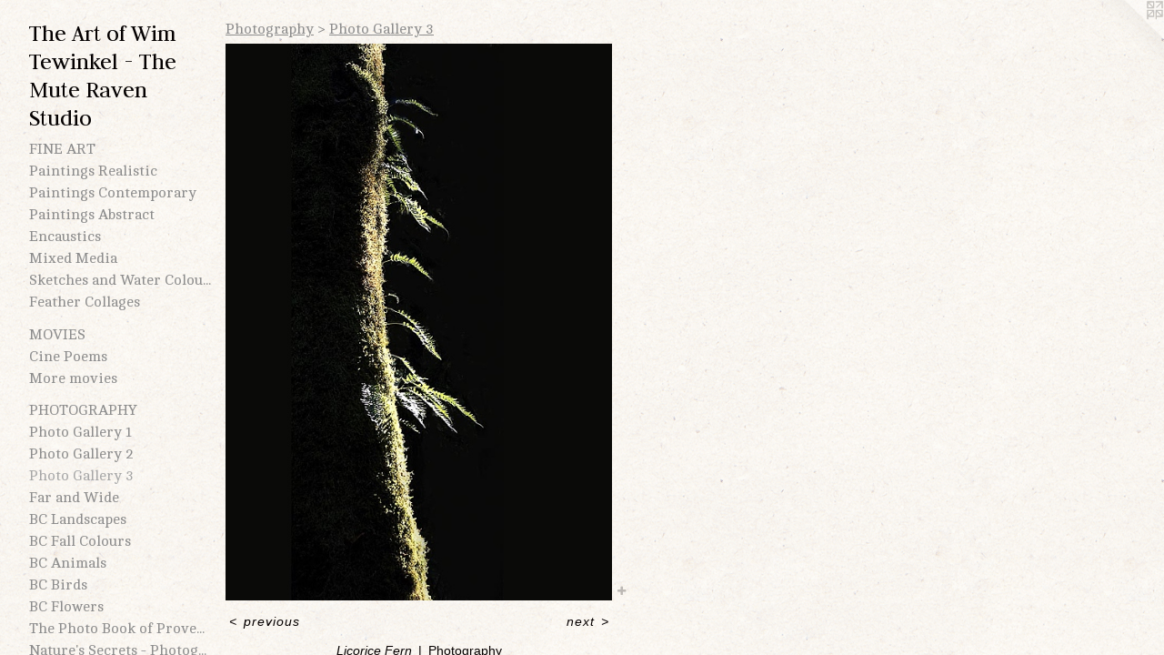

--- FILE ---
content_type: text/html;charset=utf-8
request_url: https://wimtewinkel.com/artwork/2671373-Licorice%20Fern.html
body_size: 4477
content:
<!doctype html><html class="no-js a-image mobile-title-align--center has-mobile-menu-icon--left p-artwork has-page-nav l-detailed mobile-menu-align--center has-wall-text "><head><meta charset="utf-8" /><meta content="IE=edge" http-equiv="X-UA-Compatible" /><meta http-equiv="X-OPP-Site-Id" content="1468" /><meta http-equiv="X-OPP-Revision" content="1008" /><meta http-equiv="X-OPP-Locke-Environment" content="production" /><meta http-equiv="X-OPP-Locke-Release" content="v0.0.141" /><title>The Art of Wim Tewinkel - The Mute Raven Studio</title><link rel="canonical" href="https://wimtewinkel.com/artwork/2671373-Licorice%20Fern.html" /><meta content="website" property="og:type" /><meta property="og:url" content="https://wimtewinkel.com/artwork/2671373-Licorice%20Fern.html" /><meta property="og:title" content="Licorice Fern" /><meta content="width=device-width, initial-scale=1" name="viewport" /><link type="text/css" rel="stylesheet" href="//cdnjs.cloudflare.com/ajax/libs/normalize/3.0.2/normalize.min.css" /><link type="text/css" rel="stylesheet" media="only all" href="//maxcdn.bootstrapcdn.com/font-awesome/4.3.0/css/font-awesome.min.css" /><link type="text/css" rel="stylesheet" media="not all and (min-device-width: 600px) and (min-device-height: 600px)" href="/release/locke/production/v0.0.141/css/small.css" /><link type="text/css" rel="stylesheet" media="only all and (min-device-width: 600px) and (min-device-height: 600px)" href="/release/locke/production/v0.0.141/css/large-detailed.css" /><link type="text/css" rel="stylesheet" media="not all and (min-device-width: 600px) and (min-device-height: 600px)" href="/r17381256420000001008/css/small-site.css" /><link type="text/css" rel="stylesheet" media="only all and (min-device-width: 600px) and (min-device-height: 600px)" href="/r17381256420000001008/css/large-site.css" /><link type="text/css" rel="stylesheet" media="only all and (min-device-width: 600px) and (min-device-height: 600px)" href="//fonts.googleapis.com/css?family=Judson:400" /><link type="text/css" rel="stylesheet" media="only all and (min-device-width: 600px) and (min-device-height: 600px)" href="//fonts.googleapis.com/css?family=Cambo:400" /><link type="text/css" rel="stylesheet" media="not all and (min-device-width: 600px) and (min-device-height: 600px)" href="//fonts.googleapis.com/css?family=Cambo:400&amp;text=MENUHomePrtfliwsCnac%20dLkRu" /><link type="text/css" rel="stylesheet" media="not all and (min-device-width: 600px) and (min-device-height: 600px)" href="//fonts.googleapis.com/css?family=Judson:400&amp;text=The%20ArtofWimwnkl-MuRavSd" /><script>window.OPP = window.OPP || {};
OPP.modernMQ = 'only all';
OPP.smallMQ = 'not all and (min-device-width: 600px) and (min-device-height: 600px)';
OPP.largeMQ = 'only all and (min-device-width: 600px) and (min-device-height: 600px)';
OPP.downURI = '/x/4/6/8/1468/.down';
OPP.gracePeriodURI = '/x/4/6/8/1468/.grace_period';
OPP.imgL = function (img) {
  !window.lazySizes && img.onerror();
};
OPP.imgE = function (img) {
  img.onerror = img.onload = null;
  img.src = img.getAttribute('data-src');
  //img.srcset = img.getAttribute('data-srcset');
};</script><script src="/release/locke/production/v0.0.141/js/modernizr.js"></script><script src="/release/locke/production/v0.0.141/js/masonry.js"></script><script src="/release/locke/production/v0.0.141/js/respimage.js"></script><script src="/release/locke/production/v0.0.141/js/ls.aspectratio.js"></script><script src="/release/locke/production/v0.0.141/js/lazysizes.js"></script><script src="/release/locke/production/v0.0.141/js/large.js"></script><script src="/release/locke/production/v0.0.141/js/hammer.js"></script><script>if (!Modernizr.mq('only all')) { document.write('<link type="text/css" rel="stylesheet" href="/release/locke/production/v0.0.141/css/minimal.css">') }</script><style>.media-max-width {
  display: block;
}

@media (min-height: 847px) {

  .media-max-width {
    max-width: 500.0px;
  }

}

@media (max-height: 847px) {

  .media-max-width {
    max-width: 59.02777777777778vh;
  }

}</style><script>(function(i,s,o,g,r,a,m){i['GoogleAnalyticsObject']=r;i[r]=i[r]||function(){
(i[r].q=i[r].q||[]).push(arguments)},i[r].l=1*new Date();a=s.createElement(o),
m=s.getElementsByTagName(o)[0];a.async=1;a.src=g;m.parentNode.insertBefore(a,m)
})(window,document,'script','//www.google-analytics.com/analytics.js','ga');
ga('create', 'UA-1500346-1', 'auto');
ga('send', 'pageview');</script></head><body><header id="header"><a class=" site-title" href="/home.html"><span class=" site-title-text u-break-word">The Art of Wim Tewinkel - The Mute Raven Studio</span><div class=" site-title-media"></div></a><a id="mobile-menu-icon" class="mobile-menu-icon hidden--no-js hidden--large"><svg viewBox="0 0 21 17" width="21" height="17" fill="currentColor"><rect x="0" y="0" width="21" height="3" rx="0"></rect><rect x="0" y="7" width="21" height="3" rx="0"></rect><rect x="0" y="14" width="21" height="3" rx="0"></rect></svg></a></header><nav class=" hidden--large"><ul class=" site-nav"><li class="nav-item nav-home "><a class="nav-link " href="/home.html">Home</a></li><li class="nav-item expanded nav-museum "><a class="nav-link " href="/section/8898.html">Portfolio</a><ul><li class="nav-item expanded nav-museum "><a class="nav-link " href="/section/214753-Fine%20Art.html">Fine Art</a><ul><li class="nav-gallery nav-item "><a class="nav-link " href="/section/213857-PaintingsRealistic.html">Paintings
Realistic</a></li><li class="nav-gallery nav-item "><a class="nav-link " href="/section/8935-Paintings%20Contemporary.html">Paintings Contemporary</a></li><li class="nav-gallery nav-item "><a class="nav-link " href="/section/250033-Paintings%20Abstract.html">Paintings Abstract</a></li><li class="nav-gallery nav-item "><a class="nav-link " href="/section/216396-Encaustics.html">Encaustics</a></li><li class="nav-gallery nav-item "><a class="nav-link " href="/section/320821-Mixed%20Media.html">Mixed Media</a></li><li class="nav-gallery nav-item "><a class="nav-link " href="/section/8936-Sketches%20and%20Water%20Colours.html">Sketches and Water Colours</a></li><li class="nav-gallery nav-item "><a class="nav-link " href="/section/8937-Feather%20Collages.html">Feather Collages</a></li></ul></li><li class="nav-item expanded nav-museum "><a class="nav-link " href="/section/506620-Movies.html">Movies</a><ul><li class="nav-gallery nav-item "><a class="nav-link " href="/section/517941-Cine%20Poems.html">Cine Poems</a></li><li class="nav-gallery nav-item "><a class="nav-link " href="/section/517959-More%20movies.html">More movies</a></li></ul></li><li class="nav-item expanded nav-museum "><a class="nav-link " href="/section/214754-Photography.html">Photography</a><ul><li class="nav-item expanded nav-museum "><a class="nav-link " href="/section/8941-Photo%20Gallery%201.html">Photo Gallery 1</a><ul><li class="nav-gallery nav-item "><a class="nav-link " href="/section/400719-Silhouettes%20in%20Colour.html">Silhouettes in Colour</a></li><li class="nav-gallery nav-item "><a class="nav-link " href="/section/9305-Nude%20Studies.html">Nude Studies</a></li><li class="nav-gallery nav-item "><a class="nav-link " href="/section/89410000000.html">More Photo Gallery 1</a></li></ul></li><li class="nav-gallery nav-item expanded "><a class="nav-link " href="/section/8942-Photo%20Gallery%202.html">Photo Gallery 2</a></li><li class="nav-gallery nav-item expanded "><a class="selected nav-link " href="/section/276537-Photo%20Gallery%203.html">Photo Gallery 3</a></li><li class="nav-gallery nav-item expanded "><a class="nav-link " href="/section/405011-Far%20and%20Wide.html">Far and Wide</a></li><li class="nav-gallery nav-item expanded "><a class="nav-link " href="/section/146622-BC%20Landscapes.html">BC Landscapes</a></li><li class="nav-gallery nav-item expanded "><a class="nav-link " href="/section/147855-BC%20Fall%20Colours.html">BC Fall Colours</a></li><li class="nav-gallery nav-item expanded "><a class="nav-link " href="/section/146617-BC%20Animals.html">BC Animals</a></li><li class="nav-gallery nav-item expanded "><a class="nav-link " href="/section/146633-BC%20Birds.html">BC Birds</a></li><li class="nav-gallery nav-item expanded "><a class="nav-link " href="/section/147201-BC%20Flowers.html">BC Flowers</a></li><li class="nav-gallery nav-item expanded "><a class="nav-link " href="/section/293563-The%20Photo%20Book%20of%20Proverbs.html">The Photo Book of Proverbs</a></li><li class="nav-gallery nav-item expanded "><a class="nav-link " href="/section/8939-Nature%27s%20Secrets%20%20-%20%20Photographs.html">Nature's Secrets  -  Photographs</a></li><li class="nav-gallery nav-item expanded "><a class="nav-link " href="/section/8938-The%20E-Files%20-%20Photographs.html">The E-Files - Photographs</a></li><li class="nav-gallery nav-item expanded "><a class="nav-link " href="/section/147624-Inspired%20by%20M%2eC%2eEscher.html">Inspired by M.C.Escher</a></li><li class="nav-gallery nav-item expanded "><a class="nav-link " href="/section/216408-Body%20Parts.html">Body Parts</a></li><li class="nav-gallery nav-item expanded "><a class="nav-link " href="/section/408714-The%20Ice%20Series.html">The Ice Series</a></li><li class="nav-gallery nav-item expanded "><a class="nav-link " href="/section/146636-Portraits%20of%20loggers.html">Portraits of loggers</a></li><li class="nav-gallery nav-item expanded "><a class="nav-link " href="/section/9337-Rock%20Faces%20of%20Highway%2099.html">Rock Faces of Highway 99</a></li><li class="nav-item expanded nav-museum "><a class="nav-link " href="/section/11821-Changing%20Rivers.html">Changing Rivers</a><ul><li class="nav-gallery nav-item "><a class="nav-link " href="/section/11848-Birkenhead%20River.html">Birkenhead River</a></li><li class="nav-gallery nav-item "><a class="nav-link " href="/section/11842-Rutherford%20and%20Green%20River.html">Rutherford and Green River</a></li><li class="nav-gallery nav-item "><a class="nav-link " href="/section/11840-Green%20River.html">Green River</a></li><li class="nav-gallery nav-item "><a class="nav-link " href="/section/11835-Soo%20River.html">Soo River</a></li><li class="nav-gallery nav-item "><a class="nav-link " href="/section/11827-Gates%20River.html">Gates River</a></li><li class="nav-gallery nav-item "><a class="nav-link " href="/section/11825-Poole%20Creek.html">Poole Creek</a></li><li class="nav-gallery nav-item "><a class="nav-link " href="/section/11823-Lillooet%20River.html">Lillooet River</a></li><li class="nav-gallery nav-item "><a class="nav-link " href="/artwork/77920-Map%20of%20the%20Rivers.html">More Changing Rivers</a></li></ul></li></ul></li><li class="nav-item expanded nav-museum "><a class="nav-link " href="/section/342936-Orchids%20Only.html">Orchids Only

</a><ul><li class="nav-gallery nav-item "><a class="nav-link " href="/section/342944-Orchids%20Only%20-%20Photographs.html">Orchids Only - Photographs</a></li><li class="nav-gallery nav-item "><a class="nav-link " href="/section/342942-Orchids%20Only%20-%20Paintings.html">Orchids Only - Paintings</a></li><li class="nav-gallery nav-item "><a class="nav-link " href="/section/342941-Orchids%20Only%20-%20Watercolours.html">Orchids Only - Watercolours</a></li><li class="nav-gallery nav-item "><a class="nav-link " href="/section/342937-Orchids%20Only%20-%20%20Greeting%20Cards.html">Orchids Only -  Greeting Cards</a></li></ul></li><li class="nav-item expanded nav-museum "><a class="nav-link " href="/section/214755-Books.html">Books</a><ul><li class="nav-gallery nav-item "><a class="nav-link " href="/section/468254-Dreams%20and%20Horses.html">Dreams and Horses</a></li><li class="nav-gallery nav-item "><a class="nav-link " href="/section/468277-The%20Mute%20Raven%20Book.html">The Mute Raven Book</a></li><li class="nav-gallery nav-item "><a class="nav-link " href="/section/8940-Salish%20Elders%20-%20Photography%20Book.html">Salish Elders - Photography Book</a></li><li class="nav-gallery nav-item "><a class="nav-link " href="/section/125406-FOREST%20LIFE%20%20-%20The%20Book.html">FOREST LIFE  - The Book</a></li></ul></li><li class="nav-gallery nav-item expanded "><a class="nav-link " href="/artwork/59563-Purchase%20Information.html">More Portfolio</a></li></ul></li><li class="nav-news nav-item "><a class="nav-link " href="/news.html">Newsletter</a></li><li class="nav-item nav-contact "><a class="nav-link " href="/contact.html">Contact and Comments</a></li><li class="nav-links nav-item "><a class="nav-link " href="/links.html">Links</a></li><li class="nav-pdf nav-item "><a target="_blank" class="nav-link " href="//img-cache.oppcdn.com/fixed/1468/resume.pdf">Resume</a></li></ul></nav><div class=" content"><nav class=" hidden--small" id="nav"><header><a class=" site-title" href="/home.html"><span class=" site-title-text u-break-word">The Art of Wim Tewinkel - The Mute Raven Studio</span><div class=" site-title-media"></div></a></header><ul class=" site-nav"><li class="nav-item nav-home "><a class="nav-link " href="/home.html">Home</a></li><li class="nav-item expanded nav-museum "><a class="nav-link " href="/section/8898.html">Portfolio</a><ul><li class="nav-item expanded nav-museum "><a class="nav-link " href="/section/214753-Fine%20Art.html">Fine Art</a><ul><li class="nav-gallery nav-item "><a class="nav-link " href="/section/213857-PaintingsRealistic.html">Paintings
Realistic</a></li><li class="nav-gallery nav-item "><a class="nav-link " href="/section/8935-Paintings%20Contemporary.html">Paintings Contemporary</a></li><li class="nav-gallery nav-item "><a class="nav-link " href="/section/250033-Paintings%20Abstract.html">Paintings Abstract</a></li><li class="nav-gallery nav-item "><a class="nav-link " href="/section/216396-Encaustics.html">Encaustics</a></li><li class="nav-gallery nav-item "><a class="nav-link " href="/section/320821-Mixed%20Media.html">Mixed Media</a></li><li class="nav-gallery nav-item "><a class="nav-link " href="/section/8936-Sketches%20and%20Water%20Colours.html">Sketches and Water Colours</a></li><li class="nav-gallery nav-item "><a class="nav-link " href="/section/8937-Feather%20Collages.html">Feather Collages</a></li></ul></li><li class="nav-item expanded nav-museum "><a class="nav-link " href="/section/506620-Movies.html">Movies</a><ul><li class="nav-gallery nav-item "><a class="nav-link " href="/section/517941-Cine%20Poems.html">Cine Poems</a></li><li class="nav-gallery nav-item "><a class="nav-link " href="/section/517959-More%20movies.html">More movies</a></li></ul></li><li class="nav-item expanded nav-museum "><a class="nav-link " href="/section/214754-Photography.html">Photography</a><ul><li class="nav-item expanded nav-museum "><a class="nav-link " href="/section/8941-Photo%20Gallery%201.html">Photo Gallery 1</a><ul><li class="nav-gallery nav-item "><a class="nav-link " href="/section/400719-Silhouettes%20in%20Colour.html">Silhouettes in Colour</a></li><li class="nav-gallery nav-item "><a class="nav-link " href="/section/9305-Nude%20Studies.html">Nude Studies</a></li><li class="nav-gallery nav-item "><a class="nav-link " href="/section/89410000000.html">More Photo Gallery 1</a></li></ul></li><li class="nav-gallery nav-item expanded "><a class="nav-link " href="/section/8942-Photo%20Gallery%202.html">Photo Gallery 2</a></li><li class="nav-gallery nav-item expanded "><a class="selected nav-link " href="/section/276537-Photo%20Gallery%203.html">Photo Gallery 3</a></li><li class="nav-gallery nav-item expanded "><a class="nav-link " href="/section/405011-Far%20and%20Wide.html">Far and Wide</a></li><li class="nav-gallery nav-item expanded "><a class="nav-link " href="/section/146622-BC%20Landscapes.html">BC Landscapes</a></li><li class="nav-gallery nav-item expanded "><a class="nav-link " href="/section/147855-BC%20Fall%20Colours.html">BC Fall Colours</a></li><li class="nav-gallery nav-item expanded "><a class="nav-link " href="/section/146617-BC%20Animals.html">BC Animals</a></li><li class="nav-gallery nav-item expanded "><a class="nav-link " href="/section/146633-BC%20Birds.html">BC Birds</a></li><li class="nav-gallery nav-item expanded "><a class="nav-link " href="/section/147201-BC%20Flowers.html">BC Flowers</a></li><li class="nav-gallery nav-item expanded "><a class="nav-link " href="/section/293563-The%20Photo%20Book%20of%20Proverbs.html">The Photo Book of Proverbs</a></li><li class="nav-gallery nav-item expanded "><a class="nav-link " href="/section/8939-Nature%27s%20Secrets%20%20-%20%20Photographs.html">Nature's Secrets  -  Photographs</a></li><li class="nav-gallery nav-item expanded "><a class="nav-link " href="/section/8938-The%20E-Files%20-%20Photographs.html">The E-Files - Photographs</a></li><li class="nav-gallery nav-item expanded "><a class="nav-link " href="/section/147624-Inspired%20by%20M%2eC%2eEscher.html">Inspired by M.C.Escher</a></li><li class="nav-gallery nav-item expanded "><a class="nav-link " href="/section/216408-Body%20Parts.html">Body Parts</a></li><li class="nav-gallery nav-item expanded "><a class="nav-link " href="/section/408714-The%20Ice%20Series.html">The Ice Series</a></li><li class="nav-gallery nav-item expanded "><a class="nav-link " href="/section/146636-Portraits%20of%20loggers.html">Portraits of loggers</a></li><li class="nav-gallery nav-item expanded "><a class="nav-link " href="/section/9337-Rock%20Faces%20of%20Highway%2099.html">Rock Faces of Highway 99</a></li><li class="nav-item expanded nav-museum "><a class="nav-link " href="/section/11821-Changing%20Rivers.html">Changing Rivers</a><ul><li class="nav-gallery nav-item "><a class="nav-link " href="/section/11848-Birkenhead%20River.html">Birkenhead River</a></li><li class="nav-gallery nav-item "><a class="nav-link " href="/section/11842-Rutherford%20and%20Green%20River.html">Rutherford and Green River</a></li><li class="nav-gallery nav-item "><a class="nav-link " href="/section/11840-Green%20River.html">Green River</a></li><li class="nav-gallery nav-item "><a class="nav-link " href="/section/11835-Soo%20River.html">Soo River</a></li><li class="nav-gallery nav-item "><a class="nav-link " href="/section/11827-Gates%20River.html">Gates River</a></li><li class="nav-gallery nav-item "><a class="nav-link " href="/section/11825-Poole%20Creek.html">Poole Creek</a></li><li class="nav-gallery nav-item "><a class="nav-link " href="/section/11823-Lillooet%20River.html">Lillooet River</a></li><li class="nav-gallery nav-item "><a class="nav-link " href="/artwork/77920-Map%20of%20the%20Rivers.html">More Changing Rivers</a></li></ul></li></ul></li><li class="nav-item expanded nav-museum "><a class="nav-link " href="/section/342936-Orchids%20Only.html">Orchids Only

</a><ul><li class="nav-gallery nav-item "><a class="nav-link " href="/section/342944-Orchids%20Only%20-%20Photographs.html">Orchids Only - Photographs</a></li><li class="nav-gallery nav-item "><a class="nav-link " href="/section/342942-Orchids%20Only%20-%20Paintings.html">Orchids Only - Paintings</a></li><li class="nav-gallery nav-item "><a class="nav-link " href="/section/342941-Orchids%20Only%20-%20Watercolours.html">Orchids Only - Watercolours</a></li><li class="nav-gallery nav-item "><a class="nav-link " href="/section/342937-Orchids%20Only%20-%20%20Greeting%20Cards.html">Orchids Only -  Greeting Cards</a></li></ul></li><li class="nav-item expanded nav-museum "><a class="nav-link " href="/section/214755-Books.html">Books</a><ul><li class="nav-gallery nav-item "><a class="nav-link " href="/section/468254-Dreams%20and%20Horses.html">Dreams and Horses</a></li><li class="nav-gallery nav-item "><a class="nav-link " href="/section/468277-The%20Mute%20Raven%20Book.html">The Mute Raven Book</a></li><li class="nav-gallery nav-item "><a class="nav-link " href="/section/8940-Salish%20Elders%20-%20Photography%20Book.html">Salish Elders - Photography Book</a></li><li class="nav-gallery nav-item "><a class="nav-link " href="/section/125406-FOREST%20LIFE%20%20-%20The%20Book.html">FOREST LIFE  - The Book</a></li></ul></li><li class="nav-gallery nav-item expanded "><a class="nav-link " href="/artwork/59563-Purchase%20Information.html">More Portfolio</a></li></ul></li><li class="nav-news nav-item "><a class="nav-link " href="/news.html">Newsletter</a></li><li class="nav-item nav-contact "><a class="nav-link " href="/contact.html">Contact and Comments</a></li><li class="nav-links nav-item "><a class="nav-link " href="/links.html">Links</a></li><li class="nav-pdf nav-item "><a target="_blank" class="nav-link " href="//img-cache.oppcdn.com/fixed/1468/resume.pdf">Resume</a></li></ul><footer><div class=" copyright">© WIM TEWINKEL</div><div class=" credit"><a href="http://otherpeoplespixels.com/ref/wimtewinkel.com" target="_blank">Website by OtherPeoplesPixels</a></div></footer></nav><main id="main"><a class=" logo hidden--small" href="http://otherpeoplespixels.com/ref/wimtewinkel.com" title="Website by OtherPeoplesPixels" target="_blank"></a><div class=" page clearfix media-max-width"><h1 class="parent-title title"><a class=" title-segment hidden--small" href="/section/214754-Photography.html">Photography</a><span class=" title-sep hidden--small"> &gt; </span><a class=" title-segment" href="/section/276537-Photo%20Gallery%203.html">Photo Gallery 3</a></h1><div class=" media-and-info"><div class=" page-media-wrapper media"><a class=" page-media u-spaceball" title="Licorice Fern" href="/artwork/2381634-Spring%20ploughing.html" id="media"><img data-aspectratio="500/720" class="u-img " alt="Fern, plants, nature" src="//img-cache.oppcdn.com/fixed/1468/assets/K5gEyy08MfLeLCsF.jpg" srcset="//img-cache.oppcdn.com/img/v1.0/s:1468/t:QkxBTksrVEVYVCtIRVJF/p:12/g:tl/o:2.5/a:50/q:90/1400x720-K5gEyy08MfLeLCsF.jpg/500x720/fedb71461371f24a5720005a888cfa14.jpg 500w,
//img-cache.oppcdn.com/img/v1.0/s:1468/t:QkxBTksrVEVYVCtIRVJF/p:12/g:tl/o:2.5/a:50/q:90/984x588-K5gEyy08MfLeLCsF.jpg/408x588/f809698d69efb6b3eb4b6e5b408b5ee6.jpg 408w,
//img-cache.oppcdn.com/fixed/1468/assets/K5gEyy08MfLeLCsF.jpg 333w" sizes="(max-device-width: 599px) 100vw,
(max-device-height: 599px) 100vw,
(max-width: 333px) 333px,
(max-height: 480px) 333px,
(max-width: 408px) 408px,
(max-height: 588px) 408px,
500px" /></a><a class=" zoom-corner" style="display: none" id="zoom-corner"><span class=" zoom-icon fa fa-search-plus"></span></a><div class="share-buttons a2a_kit social-icons hidden--small" data-a2a-title="Licorice Fern" data-a2a-url="https://wimtewinkel.com/artwork/2671373-Licorice%20Fern.html"><a target="_blank" class="u-img-link share-button a2a_dd " href="https://www.addtoany.com/share_save"><span class="social-icon share fa-plus fa "></span></a></div></div><div class=" info border-color"><div class=" wall-text border-color"><div class=" wt-item wt-title">Licorice Fern</div><div class=" wt-item wt-media">Photography</div></div><div class=" page-nav hidden--small border-color clearfix"><a class=" prev" id="artwork-prev" href="/artwork/3212821-Landscape%20in%20Scotland.html">&lt; <span class=" m-hover-show">previous</span></a> <a class=" next" id="artwork-next" href="/artwork/2381634-Spring%20ploughing.html"><span class=" m-hover-show">next</span> &gt;</a></div></div></div><div class="description description-2 wordy t-multi-column u-columns-1 u-break-word border-color hr-before--small"><p>Canvas print for sale at One Earth Collection in Pemberton, BC</p></div><div class="share-buttons a2a_kit social-icons hidden--large" data-a2a-title="Licorice Fern" data-a2a-url="https://wimtewinkel.com/artwork/2671373-Licorice%20Fern.html"><a target="_blank" class="u-img-link share-button a2a_dd " href="https://www.addtoany.com/share_save"><span class="social-icon share fa-plus fa "></span></a></div></div></main></div><footer><div class=" copyright">© WIM TEWINKEL</div><div class=" credit"><a href="http://otherpeoplespixels.com/ref/wimtewinkel.com" target="_blank">Website by OtherPeoplesPixels</a></div></footer><div class=" modal zoom-modal" style="display: none" id="zoom-modal"><style>@media (min-aspect-ratio: 25/36) {

  .zoom-media {
    width: auto;
    max-height: 720px;
    height: 100%;
  }

}

@media (max-aspect-ratio: 25/36) {

  .zoom-media {
    height: auto;
    max-width: 500px;
    width: 100%;
  }

}
@supports (object-fit: contain) {
  img.zoom-media {
    object-fit: contain;
    width: 100%;
    height: 100%;
    max-width: 500px;
    max-height: 720px;
  }
}</style><div class=" zoom-media-wrapper u-spaceball"><img onerror="OPP.imgE(this);" onload="OPP.imgL(this);" data-src="//img-cache.oppcdn.com/fixed/1468/assets/K5gEyy08MfLeLCsF.jpg" data-srcset="//img-cache.oppcdn.com/img/v1.0/s:1468/t:QkxBTksrVEVYVCtIRVJF/p:12/g:tl/o:2.5/a:50/q:90/1400x720-K5gEyy08MfLeLCsF.jpg/500x720/fedb71461371f24a5720005a888cfa14.jpg 500w,
//img-cache.oppcdn.com/img/v1.0/s:1468/t:QkxBTksrVEVYVCtIRVJF/p:12/g:tl/o:2.5/a:50/q:90/984x588-K5gEyy08MfLeLCsF.jpg/408x588/f809698d69efb6b3eb4b6e5b408b5ee6.jpg 408w,
//img-cache.oppcdn.com/fixed/1468/assets/K5gEyy08MfLeLCsF.jpg 333w" data-sizes="(max-device-width: 599px) 100vw,
(max-device-height: 599px) 100vw,
(max-width: 333px) 333px,
(max-height: 480px) 333px,
(max-width: 408px) 408px,
(max-height: 588px) 408px,
500px" class="zoom-media lazyload hidden--no-js " alt="Fern, plants, nature" /><noscript><img class="zoom-media " alt="Fern, plants, nature" src="//img-cache.oppcdn.com/fixed/1468/assets/K5gEyy08MfLeLCsF.jpg" /></noscript></div></div><div class=" offline"></div><script src="/release/locke/production/v0.0.141/js/small.js"></script><script src="/release/locke/production/v0.0.141/js/artwork.js"></script><script>var a2a_config = a2a_config || {};a2a_config.prioritize = ['facebook','twitter','linkedin','googleplus','pinterest','instagram','tumblr','share'];a2a_config.onclick = 1;(function(){  var a = document.createElement('script');  a.type = 'text/javascript'; a.async = true;  a.src = '//static.addtoany.com/menu/page.js';  document.getElementsByTagName('head')[0].appendChild(a);})();</script><script>window.oppa=window.oppa||function(){(oppa.q=oppa.q||[]).push(arguments)};oppa('config','pathname','production/v0.0.141/1468');oppa('set','g','true');oppa('set','l','detailed');oppa('set','p','artwork');oppa('set','a','image');oppa('rect','m','media','main');oppa('send');</script><script async="" src="/release/locke/production/v0.0.141/js/analytics.js"></script><script src="https://otherpeoplespixels.com/static/enable-preview.js"></script></body></html>